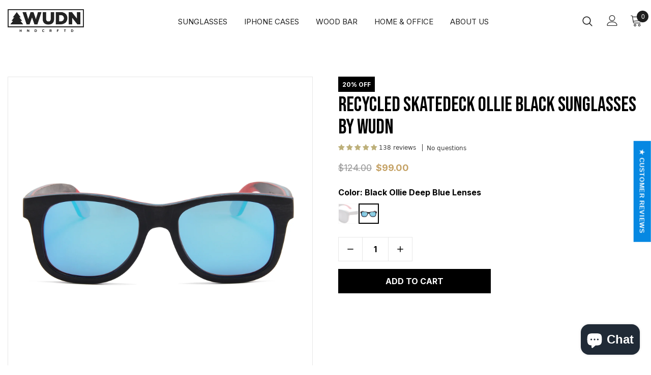

--- FILE ---
content_type: text/html; charset=utf-8
request_url: https://order.buywithprime.amazon.com/hxwj3i7s0l/widget-cart/w-w8SDw2X8q12iIQ6onZ7kv5
body_size: 39
content:
<script nonce="37013c45fc8f996a3205dea6e18a039a" type="application/javascript">
  const cartEnabled = 'true';
  if (cartEnabled === 'true') {
    import('https://cdn.us-east-1.prod.moon.dubai.aws.dev/5BxYQVlPVti7/B97IdePSMNDH/1/mApSsWVLKE/scripts/cart.bundle.js').then(() => {
      window.cartLib.initializeCart(
        'bottom_right',
        'o-2e60c943-7d4d-4a5a-96fe-72f280088e2e',
        'arn:aws:rudolph:us-east-1:158113192558:order-managers/2pdky3a3be',
        'WUDN',
        'https://amazon-omni-cdn.com/tedk073v1rh/xd2q4lgd8gyvr5/cf503420-91a6-49e7-9f4b-6a48dcf5e118.jpeg',
        'WUDN-Logo-BLK-2048.png',
        'https://cdn.us-east-1.prod.moon.dubai.aws.dev/AoQtxP83g5K6/jjT7qv4oGvoy/1/amazon-ember.css',
        '',
        '',
        'se2j7c4ir5'
      );
    });
  }
</script>


--- FILE ---
content_type: text/html; charset=utf-8
request_url: https://order.buywithprime.amazon.com/hxwj3i7s0l/cart-event-bus/w-w8SDw2X8q12iIQ6onZ7kv5?ubid_ovr=8d77972d-f2af-473a-9ebf-382ce8220c0c
body_size: -59
content:
<!DOCTYPE html>
<html lang="en" color-scheme="light">
  <head>
    
    <meta charset="UTF-8"/>
    <meta name="robots" content="noindex">
    <meta http-equiv="X-UA-Compatible" content="IE=edge"/>
    <meta name="viewport" content="width=device-width, initial-scale=1.0"/>
    <meta name="widget-type" content="buyability">
    <title>Buy With Prime</title>
    <script nonce="b2e2ae77420e7839a759123417153fa0" data-sf-feature="sf-host" type="application/json">
      {
        "clickStreamTenantArn": "arn:aws:irtysh:us-east-1:158113192558:tenant/ae33da3a-787e-49fe-b892-d77ce1852d9c",
        "theme": "bwp",
        "skipPageLoadEmit": true
      }
    </script>
    <script nonce="b2e2ae77420e7839a759123417153fa0">
      window.clickstream = window.clickstream || {};
      window.clickstream.createTracker = (applicationId) => {
        return Promise
          ? new Promise((resolve) => {
            const intervalId = setInterval(() => {
              if (window.clickstream.__createClickstream) {
                clearInterval(intervalId);
                resolve(window.clickstream.__createClickstream(applicationId));
              }
            }, 100);
          })
          : undefined;
      };
    </script>
    <script nonce="b2e2ae77420e7839a759123417153fa0" id="clickstream-script" async src="/static/storefront-host/clickstream.f6759f7ec7dae1953b8a.js"></script>
    <script nonce="b2e2ae77420e7839a759123417153fa0">
      document
        .getElementById('clickstream-script')
        .addEventListener('load', () => {
          window.clickstream.init('arn:aws:irtysh:us-east-1:158113192558:tenant/ae33da3a-787e-49fe-b892-d77ce1852d9c');
        });
    </script>
    
    <script nonce="b2e2ae77420e7839a759123417153fa0" defer src="https://cdn.us-east-1.prod.moon.dubai.aws.dev/5BxYQVlPVti7/B97IdePSMNDH/1/mApSsWVLKE/scripts/event_bus.bundle.js" data-sf-preload></script>
    <script nonce="b2e2ae77420e7839a759123417153fa0" id="amzn-style-data" type="application/json">
      {
        "buttonCornerRadius": "4",
        "buttonCornerType": "ROUND",
        "widgetLayout": "BUTTON_ONLY",
        "colorTheme": "LIGHT"
      }
    </script>
  </head>
  <body>
    <div id="no-op"></div>
  </body>
</html>


--- FILE ---
content_type: text/css
request_url: https://www.shopwudn.com/cdn/shop/t/19/assets/style.css?v=10336067083833552441734573013
body_size: 1232
content:
@import"https://fonts.googleapis.com/css2?family=Bebas+Neue&display=swap";@import"https://fonts.googleapis.com/css2?family=Inter:wght@100;200;300;400;500;600;700;800;900&display=swap";.module-wrap[data-label=Product]{box-shadow:2px 5px 15px #0000001a}.module-wrap[data-label=Product] .gf_add-to-cart.btn{letter-spacing:0}#home-new .main-content{padding-bottom:0}.main-content{padding-bottom:0!important}.mainCollection-content .sidebar-filter .sidebar-tags:not(.filter-color) .widget-content{max-height:100%;margin-bottom:35px}.header-top .top-message{font-family:Inter,sans-serif;letter-spacing:0;padding:12px}header.site-header .wrapper-header-bt{padding-top:10px!important;padding-bottom:10px!important}header.site-header .container-padd60{max-width:1400px;padding-left:15px;padding-right:15px}header.site-header .site-nav li.menu-lv-1.item{margin-left:15px;margin-right:15px}header.site-header .site-nav li.menu-lv-1.item:first-child{margin-left:0}header.site-header .site-nav li.menu-lv-1.item:last-child{margin-right:0}header.site-header .site-nav .menu-lv-1 a{font-family:Inter,sans-serif;padding:10px 0!important;font-size:15px;line-height:1.1;font-weight:400;letter-spacing:0}header.site-header .header-panel-bt{align-items:center!important}header.site-header .right-header.header-items{width:150px}header.site-header .site-nav .menu-lv-1:hover>a,header.site-header .site-nav .sub-menu-mobile li a:hover{color:#232323}header.site-header .site-nav .menu-lv-1>a span:before{background-color:#232323}header.site-header .site-nav .sub-menu-mobile{background-color:#fff}header.site-header .site-nav .sub-menu-mobile li{padding:0!important}header.site-header .site-nav .sub-menu-mobile li a{padding:15px 20px!important;line-height:1}footer.site-footer .footer-top{padding:60px 0 40px}footer.site-footer .footer-top h3.foot-title{font-family:Bebas Neue,serif;font-size:26px;font-weight:400;letter-spacing:0}footer.site-footer ul li a{font-family:Inter,sans-serif;font-size:14px}footer.site-footer p.newsletter-des{font-family:Inter,sans-serif;font-size:14px;color:#c1c1c1}footer.site-footer .footer-bottom{padding:20px 0;text-align:center}footer.site-footer .footer-bottom address{margin:0;font-family:Inter,sans-serif}footer.site-footer .footer-top .container{max-width:1400px}#amzn-event-bus{line-height:0;display:block}.productTab ul.gp-tab-header-list li.gp-navs-tab{padding:12px 30px;margin:0}.productTab .gp-tab-item-container{border:1px solid #e7e7e7;padding:30px!important}.productTab .gp-accordion-item_body-inner{border:1px solid #000}gp-carousel.gp-feature-image-carousel{border:1px solid #e7e7e7}.gp-product-description a{color:#c5a265!important;cursor:pointer!important}.productTab .gp-product-description p,.productTab .gp-product-description h2,.productTab .gp-product-description h3,.productTab .gp-product-description h4,.productTab .gp-product-description h5,.productTab .gp-product-description h6{display:block!important}.productTab .gp-product-description p:after,.productTab .gp-product-description h2:after,.productTab .gp-product-description h3:after,.productTab .gp-product-description h4:after,.productTab .gp-product-description h5:after,.productTab .gp-product-description h6:after,.productTab .gp-product-description img:after{content:none!important}gp-product-variants svg.gp-absolute{bottom:-15px!important;stroke:none}product-form.product-form button.gp-carousel-action-next svg path,product-form.product-form button.gp-carousel-action-back svg path{stroke:#fff!important}.gps .gp-p-description-text ul{margin-top:0!important;padding-left:20px!important}ol.featureProduct{display:flex!important;align-items:start!important;list-style:none!important;gap:30px!important;text-align:center!important;flex-wrap:wrap!important;margin-left:0!important;padding-left:0!important}ol.featureProduct li{min-width:75px!important;text-align:center}ol.featureProduct li img{margin-left:auto!important;margin-right:auto!important;display:block!important;padding-bottom:10px}ol.featureProduct li{line-height:1.5}ol.featureProduct:before,.tabs__product-page .tab-content ol.featureProduct li:before{content:none!important}.ownerComment{display:flex;align-items:center;gap:40px;border:1px solid #ebebeb!important;padding:30px}.ownerComment .colLeft{width:15%;text-align:center}.ownerComment .colRight{width:85%}.ownerComment .colLeft img{max-width:130px;width:100%;margin-left:auto;margin-right:auto}@media (max-width:767px){.ownerComment .colLeft,.ownerComment .colRight{width:100%}.ownerComment{flex-wrap:wrap}}.collectionBanner{background-size:cover;background-position:center;position:relative;padding:170px 0}.collectionBanner:before{content:"";display:block;width:100%;height:100%;background:#00000080;position:absolute;left:0;top:0}.wrapper{max-width:1400px;margin:0 auto;position:relative;padding-left:15px;padding-right:15px}.bannerTitle{text-align:center}.bannerTitle h1{font-family:Bebas Neue,serif;font-weight:400;color:#fff;font-size:80px;margin:0;line-height:1}.collection-template.collection-template-filter{background:#f7f7f7;padding:70px 0}.collection-page-header{margin-bottom:40px}.collection-page-header .collection-des{text-align:center}.collection-page-header .collection-des p{font-size:16px;line-height:1.7;font-family:Inter,sans-serif;margin-bottom:20px;color:#000}.collection-page-header p:last-child,.collection-page-header p:last-of-type{margin-bottom:0}.collection-page-header .collection-des a{color:#c5a265;text-decoration:underline;text-underline-offset:.3rem}.collection-page-header .collection-des a:hover{text-decoration:none}.mainCollection-content .toolbar{padding:0;font-family:Inter,sans-serif;margin-bottom:20px}.mainCollection-content .toolbar label{font-family:Inter,sans-serif;color:#000;font-size:14px}.productGrid.product-item{background:#fff;box-shadow:0 2px 27px #0000000d;position:relative;height:100%;padding-bottom:45px}.productGrid.product-item .inner-top{height:100%}.productGrid.product-item .product-bottom{margin:0 15px;text-align:left}.productGrid.product-item .product-bottom .product-title{font-family:Inter,sans-serif;color:#000;font-size:18px;line-height:1.4;font-weight:700;margin-bottom:10px}.productGrid.product-item .product-bottom .price-box{font-size:16px;font-family:Inter,sans-serif;line-height:1.5;font-weight:700;margin-bottom:15px}.productGrid.product-item .price-box .price-regular{color:#c5a265}.col-main-product .products-grid .grid-item{margin-top:0;margin-bottom:30px}.product-ShopNow{border-top:1px solid #e5e7eb;text-align:center;position:absolute;width:calc(100% - 30px);bottom:0}.shopnowBtn{font-size:14px;font-family:Inter,sans-serif;line-height:1.5;font-weight:700;text-transform:uppercase;color:#000;padding:12px 0;display:block;width:100%;border:none;background:transparent}.shopnowBtn:hover{color:#d7b67d}.mainCollection-content .productGrid.product-item .product-image .product-grid-image,.mainCollection-content .productGrid.product-item .product-image img{min-height:100%}.productGrid.product-item .product-image .product-grid-image:before{content:none}button.soldOut{opacity:.4}.productGrid.product-item .price-box .old-price{font-weight:400}.productGrid.product-item .price-box .special-price{color:#c5a265}.productGrid.product-item .price-box .special-price em{display:none}.productGrid.product-item .product-label{top:8px;right:8px}.productGrid.product-item .product-label .label.sale-label{background-color:#000;font-family:Inter,sans-serif;padding:7px 10px;font-weight:600;text-transform:uppercase}.loadMoreBtn .btn{background-color:transparent;border-color:#000;color:#000;font-family:Inter,sans-serif;font-weight:700;font-size:16px;padding:12px 40px;max-width:max-content;letter-spacing:0;line-height:1.5}.loadMoreBtn .btn:hover{background-color:#000;color:#fff}.customSidebar h3.sidebar-title{font-family:Bebas Neue,serif;font-weight:400;letter-spacing:0;font-size:20px;padding-left:0;padding-right:20px;color:#000}.customSidebar .widget.sidebar-tags h3.sidebar-title:before{right:0;left:auto;color:#000}.customSidebar .widget ul.list-tags label{font-size:14px;font-family:Inter,sans-serif;color:#000;letter-spacing:0!important}.customSidebar h3.sidebar-title{border-color:#d1d1d1}.customSidebar .refined-widgets h3.sidebar-title{padding-right:0}.customSidebar .refined-widgets h3.sidebar-title:before{content:none}.customSidebar .refined-widgets h3.sidebar-title a.clear-all{color:#c5a265;font-size:14px}.customSidebar a.selected-tag{background-color:#000!important;color:#fff!important;font-family:Inter,sans-serif}.customSidebar a.selected-tag svg{width:12px;height:12px}.customSidebar a.selected-tag span{padding:0!important;display:flex;align-items:center}.customSidebar .sidebar-filter .refined-widgets{margin-bottom:20px}@media (max-width: 1600px){header.site-header .left-header.header-items{width:180px}}@media (max-width: 1279px){header.site-header .left-header.header-items{width:160px}header.site-header .site-nav li.menu-lv-1.item{margin-left:12px;margin-right:12px}}@media (max-width: 1199px){header.site-header .wrapper-header-bt{padding-top:0!important;padding-bottom:0!important}header.site-header .site-nav li.menu-lv-1.item{margin-left:0;margin-right:0}header.site-header .site-nav .menu-lv-1 a{padding:12px 20px!important;font-size:18px;letter-spacing:0}header.site-header .site-nav .menu-mb-title{font-family:Bebas Neue,serif;font-weight:400;font-size:20px;letter-spacing:0}.header-links .customer-links a{font-family:Inter,sans-serif;font-size:14px;text-transform:uppercase;font-weight:600}}@media (max-width: 980px){.collectionBanner{padding:130px 0}.bannerTitle h1{font-size:60px}}@media (max-width: 767px){.productTab .gp-tab-item-container{padding:25px 15px!important}.collectionBanner{padding:120px 0}.bannerTitle h1{font-size:46px}.collection-template.collection-template-filter{padding:50px 0}.col-main-product .products-grid .grid-item{margin-bottom:20px;padding-right:5px;padding-left:5px}.productGrid.product-item .product-bottom{margin:0 10px;text-align:left}.productGrid.product-item .product-bottom .product-title{font-size:16px;margin-bottom:5px;max-height:50px;white-space:normal}.productGrid.product-item .product-bottom .price-box{font-size:14px;margin-bottom:10px}.product-ShopNow{width:calc(100% - 20px)}.shopnowBtn{padding:10px 0}footer.site-footer .footer-top{padding:50px 0 30px}footer.site-footer .footer-top h3.foot-title{font-size:22px;margin-bottom:0}}
/*# sourceMappingURL=/cdn/shop/t/19/assets/style.css.map?v=10336067083833552441734573013 */
